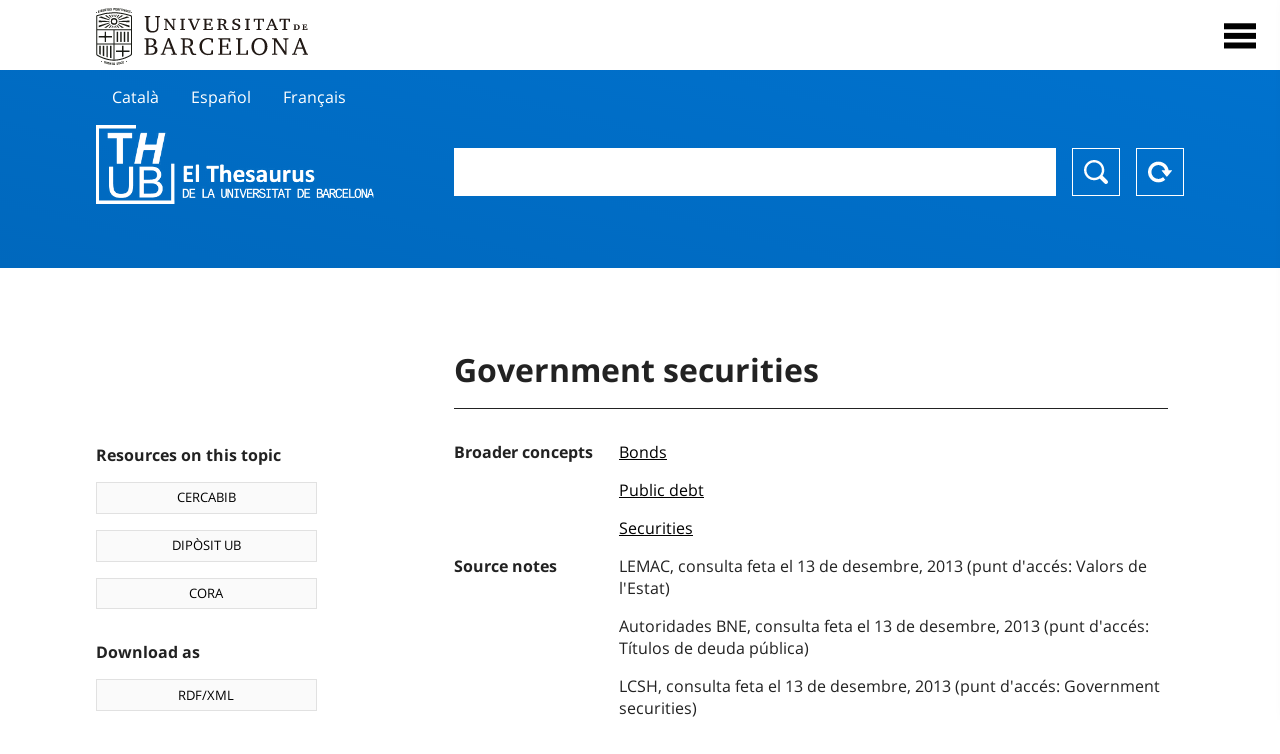

--- FILE ---
content_type: text/html; charset=utf-8
request_url: https://vocabularis.crai.ub.edu/en/thub/concept/thub:981058507203806706
body_size: 12821
content:
<!DOCTYPE html>
<html lang="en" xml:lang="en">
<head>
<script async src="https://www.googletagmanager.com/gtag/js?id=G-PGP0HELLJ6"></script>
<script>
    window.dataLayer = window.dataLayer || [];
    function gtag(){dataLayer.push(arguments);}
    gtag('js', new Date());
    gtag('config', 'G-PGP0HELLJ6');
</script>
    <title>Government securities - Subjects - University of Barcelona Thesaurus (THUB) | UB&#x27;s Learning and Research Resources Centre (CRAI)</title>
    <meta name="description" content="The Thesaurus of the UB (THUB) is the structured and controlled vocabulary that is used as a basic tool for the indexing and retrieval by subject of all the information resources of the CRAI of the UB">
    <meta name="robots" content="index,follow" />
    <meta name="viewport" content="width=device-width, initial-scale=1, maximum-scale=1">
    <link rel="shortcut icon" href="https://crai.ub.edu/sites/default/files/favicon.ico" type="image/vnd.microsoft.icon" />
    <meta property="og:locale:alternate" content="ca" />
    <link rel="alternate" hreflang="ca" href="https://vocabularis.crai.ub.edu/ca/thub/concept/thub:981058507203806706" />
    <meta property="og:locale:alternate" content="es" />
    <link rel="alternate" hreflang="es" href="https://vocabularis.crai.ub.edu/es/thub/concept/thub:981058507203806706" />
    <meta property="og:locale:" content="en" />
    <link rel="alternate" hreflang="en" href="https://vocabularis.crai.ub.edu/en/thub/concept/thub:981058507203806706" />
    <meta property="og:locale:alternate" content="fr" />
    <link rel="alternate" hreflang="fr" href="https://vocabularis.crai.ub.edu/fr/thub/concept/thub:981058507203806706" />
    <link rel="canonical" href="https://vocabularis.crai.ub.edu/en/thub/concept/thub:981058507203806706"/>
    <link rel="stylesheet" type="text/css" href="/css/styles-v2.42.css">
</head>
<body class="concept-detail is-production">
  <div id="container">
  <header>
       <div class="header__logo">
  		 <div class="center">
  			 <a href="https://www.ub.edu" target="_blank">
  			 	<img src="/img/UB-negre.svg">
  			 </a>
              <nav>
                  <div id="menu">
                      <div class="menu-button" tabindex="0" onkeypress="handleEnter(event)">
                          <span>Close</span>
                      </div>
                      <div class="menu-content">
                          <div class="menu-button" tabindex="0" onkeypress="handleEnter(event)">
                              <span>Close</span>
                          </div>
                          <ul class="menu-intro">
                              <li><span>Thesaurus</span>
                              <ul>
                                  <li><a tabindex="-1" href="https://crai.ub.edu/en/services-and-resources/thub/what-is-it" target="_blank">What&#x27;s THUB?</a></li>
                                  <li><a tabindex="-1" href="http://crai.ub.edu/ca/recursos-d-informacio/thub/guia-consulta" target="_blank">Consultation guide</a></li>
                                  <li><a tabindex="-1" href="https://crai.ub.edu/en/services-and-resources/thub/structure-scope" target="_blank">Structure and scope</a></li>
                                  <li><a tabindex="-1" href="http://crai.ub.edu/ca/recursos-d-informacio/thub/microtesaurus" target="_blank">Microthesaurus</a></li>
                                  <li><a tabindex="-1" href="https://crai.ub.edu/en/services-and-resources/thub/faq" target="_blank">FAQ</a></li>
                                  <li><a tabindex="-1" href="http://crai.ub.edu/ca/recursos-d-informacio/thub/descarrega" target="_blank">Download files</a></li>
                              </ul>
                              </li>
                              <li><a tabindex="-1" href="https://crai.ub.edu/en/about-crai" target="_blank">Get to know the CRAI</a></li>
                              <li><a tabindex="-1" href="https://crai.ub.edu/en/serveis-az" target="_blank">CRAI services and resources</a></li>
                              <li></li>
                          </ul>
                          <ul class="menu-bottom">
                                  <li><a tabindex="-1" href="https://vocabularis.crai.ub.edu/ca/thub/concept/thub:981058507203806706">Català</a></li>
                                  <li><a tabindex="-1" href="https://vocabularis.crai.ub.edu/es/thub/concept/thub:981058507203806706">Español</a></li>
                                  <li><a tabindex="-1" class="active">English</a></li>
                                  <li><a tabindex="-1" href="https://vocabularis.crai.ub.edu/fr/thub/concept/thub:981058507203806706">Français</a></li>
                          </ul>
                      </div>
                  </div>
              </nav>
  		</div>
       </div >
   </header>  <div id="content">
    <header>
	<div class="language-buttons">
		<ul>
			<li><a href="https://vocabularis.crai.ub.edu/ca/thub/concept/thub:981058507203806706">Català</a></li>
			<li><a href="https://vocabularis.crai.ub.edu/es/thub/concept/thub:981058507203806706">Español</a></li>
			<li><a href="https://vocabularis.crai.ub.edu/fr/thub/concept/thub:981058507203806706">Français</a></li>
		</ul>
	</div>
	<span>
	<a href="/en/thub">Thesaurus UB (THUB)</a>
	<div class="search_nav">
		<form method="get" id="search_nav__form" action="/en/thub">
			<div class="search_nav__input-container">
				<input id="input-query" name="q" autocomplete="off">
			</div>
			<div class="search_nav__buttons-container">
				<button type="submit">Search</button>
				<button type="reset">Reset</button>
			</div>
		</form>
	</div>
	</span>
</header><main>

	<div class="concept_detail__complements">
		<div class="concept_detail__potentials">
			<p class="title">Resources on this topic</p>
			<ul>
                <li><a href="https://cercabib.ub.edu/discovery/search?vid=34CSUC_UB:VU1&query=sub,exact,Government securities&tab=Everything&search_scope=MyInst_and_CI" target="_blank">CERCABIB</a></li>
                <li><a href="http://diposit.ub.edu/dspace/simple-search?location=/&query=&rpp=10&sort_by=score&order=desc&filter_field_1=subject&filter_type_1=equals&filter_value_1=Government securities" target="_blank">DIPÒSIT UB</a></li>
				<li><a href="https://dataverse.csuc.cat/dataverse/cat/?q=topicClassValue%3A+981058507203806706" target="_blank">CORA</a></li>
			</ul>
		</div>
		<div class="concept_detail__export">
			<p class="title">Download as</p>
			<ul>
				<li><a href="?export=rdf" target="_blank"><span>RDF/XML</span></a></li>
				<li><a href="?export=jsonld" target="_blank"><span>JSON-LD</span></a></li>
				<li><a href="?export=marc21" target="_blank"><span>MARC21</span></a></li>
			</ul>
		</div>
	</div>
	<div class="concept_detail__description">
<h1 class="title">Government securities</h1>
<dl>


<dt>Broader concepts</dt>
		<dd><a href="/en/thub/concept/thub:981058505609906706">Bonds</a></dd>
		<dd><a href="/en/thub/concept/thub:981058505620806706">Public debt</a></dd>
		<dd><a href="/en/thub/concept/thub:981058505570206706">Securities</a></dd>



<dt>Source notes</dt>
		<dd>LEMAC, consulta feta el 13 de desembre, 2013 (punt d&#x27;accés: Valors de l&#x27;Estat)</dd>
		<dd>Autoridades BNE, consulta feta el 13 de desembre, 2013 (punt d&#x27;accés: Títulos de deuda pública)</dd>
		<dd>LCSH, consulta feta el 13 de desembre, 2013 (punt d&#x27;accés: Government securities)</dd>
		<dd>RAMEAU, consulta feta el 13 de desembre, 2013 (punt d&#x27;accés: Effets publics)</dd>

<dt>Thesaurus</dt>
		<dd><a href="/en/thub?tesaurus=150">Subjects</a></dd>

<dt>Microthesaurus</dt>
		<dd><a href="/en/thub?microtesaurus=TH6">Economic and business sciences</a></dd>

<dt>Equivalent concepts in other schemes</dt>
<dd><a class="external" href="http://data.bnf.fr/12063405" target="_blank">Effets publics [RAMEAU]</a></dd>
<dd><a class="external" href="http://id.loc.gov/authorities/subjects/sh85056106" target="_blank">Government securities [LCSH]</a></dd>
<dd><a class="external" href="http://datos.bne.es/resource/XX528763" target="_blank">Títulos de deuda pública [BNE/A]</a></dd>

<dt>Permalink</dt>
<dd class="permanent_link">https://vocabularis.crai.ub.edu/thub/concept/thub:981058507203806706</dd>

<dt class="concept_detail__marc21">Format MARC21</dt>
	<dd class="format-21">
		<ul>
			<li>LEADER 01359nz  a2200373n  4500
001 981058507203806706
005 20210802122739.0
008 030328|||anznnbabn          |a ana     d
040   $aES-BaUB$bcat$cES-BaUB$fthub
072  7$aTH 33$2thub
150   $aValors de l&#x27;Estat
450   $aBons de l&#x27;Estat
450   $aEfectes públics
450   $aObligacions de l&#x27;Estat
450   $aPagarés de l&#x27;Estat
450   $aTítols de deute públic
450   $aTítols de l&#x27;Estat
450   $aTítols públics
450   $aTítols valors de l&#x27;Estat
450   $aValors públics
550   $wg$aBons
550   $wg$aDeute públic
550   $wg$aValors
670   $aLEMAC, consulta feta el 13 de desembre, 2013$b(punt d&#x27;accés: Valors de l&#x27;Estat)
670   $aAutoridades BNE, consulta feta el 13 de desembre, 2013$b(punt d&#x27;accés: Títulos de deuda pública)
670   $aLCSH, consulta feta el 13 de desembre, 2013$b(punt d&#x27;accés: Government securities)
670   $aRAMEAU, consulta feta el 13 de desembre, 2013$b(punt d&#x27;accés: Effets publics)
750  7$aTítulos de deuda pública$2thub//spa
750  7$aGovernment securities$2thub//eng
750  7$aEffets publics$2thub//fre
996   $a.a1194710x$b26-11-20$c04-06-08$d-$ed$f-
909   $a11$5ES-BaUB
990   $aTHUB Tema$5ES-BaUB
035   $a(ES-BaUB).a1194710x</li>
		</ul>
	</dd>
<dt>Preferred term in other languages</dt>
	<dd class="preflabelotherlanguage"><span>Català</span>Valors de l&#x27;Estat</dd>
	<dd class="preflabelotherlanguage"><span>Español</span>Títulos de deuda pública</dd>
	<dd class="preflabelotherlanguage"><span>Français</span>Effets publics</dd>



</dl>
<div class="concept_detail__graph" id="concept_detail__graph">
<div class="top left">
  <div class="control-zoom bar control">
    <a class="control-zoom-in" href="#" title="Zoom in" role="button" aria-label="Zoom in">+</a>
    <a class="control-zoom-out" href="#" title="Zoom out" role="button" aria-label="Zoom out">−</a>
  </div>
</div>
<svg id='constellation-graph' width='100%'></svg>

</div>
<dl><dt>Last updated dated</dt><dd>15/11/2025</dd></dl>
</div>

</main>
  </div>
  <footer>
      <div class="centered">
          <div>
              <div class="footer-1">
                  <p class="crai-logo-bottom"><a href="https://crai.ub.edu" target="_blank"><img
                          src="/img/CRAI_logo_unatintanegre.png"></a></p>
                  <p class="email-bottom"><a
                          href="&#109;&#97;&#105;&#108;&#116;&#111;&#58;&#99;&#114;&#97;&#105;&#46;&#112;&#116;&#64;&#117;&#98;&#46;&#101;&#100;&#117;"
                          target="_blank">&#99;&#114;&#97;&#105;&#46;&#112;&#116;&#64;&#117;&#98;&#46;&#101;&#100;&#117;</a>
                  </p>
              </div>
              © Centre de Recursos per a l'Aprenentatge i la Investigació. Tots els drets reservats<br>
              Gestionat per la Unitat de Procés Tècnic
              <a href="http://crai.ub.edu/ca/que-ofereix-el-crai/sau/">Comentaris</a>
          </div>
          <div class="logo-fao">
              <img src=https://assets.agris.fao.org/public/images/2024-10/ADP_cert_2025.png
                   alt="ESD – FAO AGRIS data provider 2025"
                   title="Seal of recognition for active AGRIS Data Providers 2025" width="100"/>
          </div>
      </div>
  </footer>  </div>
  <script src="https://code.jquery.com/jquery-3.5.1.min.js" integrity="sha256-9/aliU8dGd2tb6OSsuzixeV4y/faTqgFtohetphbbj0=" crossorigin="anonymous"></script>
  <script src="/js/tools-v2.42.js"></script>
  <script src="/js/typeahead.bundle.min.js" defer></script>  
  <script src="/js/main-v2.42.js" defer></script>
  <script src="/js/d3.v5.min-v2.42.js" defer></script>
<script src="/js/exploration-v2.42.js" defer></script>

  <script>
    
	var ub = window.ub || {};
	ub.typeahead = {
		language: 'en',
		url: '/en/thub/concepts/suggestions?query=%QUERY',
		wildcard: '%QUERY',
		elem: '#input-query',
		currentKeyword: "",
		display: function(obj) { return obj.label;},
      	identify: function(obj) { return obj.label;},
		limit: 100,
		minLength: 2,
		translations: {"header": "Suggestions", 
		"notFound": "no items found", 
		"pending": "searching suggestions"},
	};


  const explorationData = {"id":"thub:981058507203806706","url":"/en/thub/concept/$id","urlData":"/en/thub/concept/$id/exploration"};


	window.ub = window.ub || {};
	ub.detail = {...ub.detail || {}, inscheme: "Subjects" };


    </script>
  <script async src="https://www.googletagmanager.com/gtag/js?id=UA-52300980-8"></script>
  <script>
    window.dataLayer = window.dataLayer || [];
    function gtag(){dataLayer.push(arguments);}
    gtag('js', new Date());

    gtag('config', 'UA-52300980-8');
  </script>
</body>
</html>